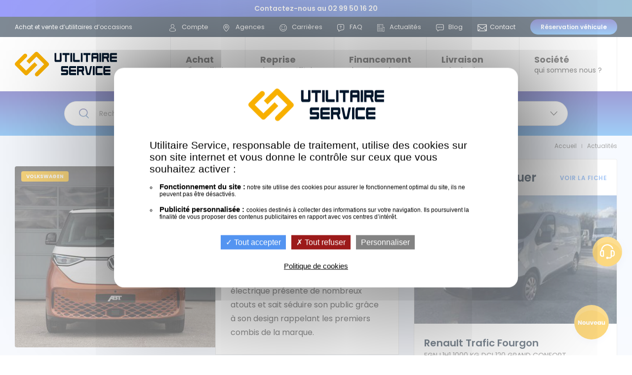

--- FILE ---
content_type: text/html; charset=utf-8
request_url: https://www.utilitaire-service.fr/actualites/356-un-toit-solaire-pour-le-nouvel-id-buzz.html
body_size: 8499
content:
<!DOCTYPE html><html class="no-js" lang="fr"><head><meta charset="utf-8"><meta name="viewport" content="initial-scale=1.0">
<title>Toit solaire  : innovation pour le nouvel ID Buzz ? </title>
<meta name="description" content="Le nouveau van Volkswagen est déjà un succès populaire. Le véhicule 100 % électrique présente de nombreux atouts et sait séduire son public grâce à son design rappelant les premiers combis de la marque."/>
<link rel="stylesheet" type="text/css" href="/modeles/fr/Modele1/css/styles-min.css?mtime=1764940483" media="screen" title="Normal"/>
<link rel="apple-touch-icon" sizes="180x180" href="/apple-touch-icon.png">
<link rel="icon" type="image/png" sizes="32x32" href="/favicon-32x32.png">
<link rel="icon" type="image/png" sizes="16x16" href="/favicon-16x16.png">
<link rel="manifest" href="/site.webmanifest">
<link rel="mask-icon" href="/safari-pinned-tab.svg" color="#00162b">
<meta name="apple-mobile-web-app-title" content="Utilitaire Service">
<meta name="application-name" content="Utilitaire Service">
<meta name="msapplication-TileColor" content="#f8b000">
<meta name="theme-color" content="#00162b">
<script src="/script-cache-69e82ee2d26fb8445e8787a81c7207ca?mtime=1769869013" type="text/javascript"></script>
<link rel="canonical" href="https://www.utilitaire-service.fr/actualites/356-un-toit-solaire-pour-le-nouvel-id-buzz.html" /><meta property="twitter:title" content="Un toit solaire pour le nouvel ID Buzz ?" />
<meta property="og:title" content="Un toit solaire pour le nouvel ID Buzz ?" />
<meta property="name" content="Un toit solaire pour le nouvel ID Buzz ?" />
<meta property="og:description" content="Le nouveau van Volkswagen est déjà un succès populaire. Le véhicule 100 % électrique présente de nombreux atouts et sait séduire son public grâce à son design rappelant les premiers combis de la marque." />
<meta property="og:image" content="https://www.utilitaire-service.fr/media/volkswagen-id-buzz-abt-toits-solaires.jpg" />
<meta property="image" content="https://www.utilitaire-service.fr/media/volkswagen-id-buzz-abt-toits-solaires.jpg" />
<link rel="image_src" href="https://www.utilitaire-service.fr/media/volkswagen-id-buzz-abt-toits-solaires.jpg" />
<meta property="og:url" content="https://www.utilitaire-service.fr/actualites/356-un-toit-solaire-pour-le-nouvel-id-buzz.html" />
<meta property="url" content="https://www.utilitaire-service.fr/actualites/356-un-toit-solaire-pour-le-nouvel-id-buzz.html" />
<meta property="og:type" content="article" />
<meta property="fb:pages" content="" />

<meta name="google-site-verification" content="ppAybTPJ-Vo_kjFb9YYtKntgtpgYMjWMFnEi5STYlf0"/>
<script>
$.fn.fancybox=function(){};
var tarteaucitronForceExpire='182';
tarteaucitronCustomText ={"privacyUrl":"Politique de cookies","alertBigPrivacy":"<p>Utilitaire Service, responsable de traitement, utilise des cookies sur son site internet et vous donne le contrôle sur ceux que vous souhaitez activer :</p><ul><li><strong>Fonctionnement du site :</strong> notre site utilise des cookies pour assurer le fonctionnement optimal du site, ils ne peuvent pas être désactivés.</li><li><strong>Publicité personnalisée : </strong> cookies destinés à collecter des informations sur votre navigation. Ils poursuivent la finalité de vous proposer des contenus publicitaires en rapport avec vos centres d’intérêt.</li></ul>"};
</script>

<script>
  var _paq = window._paq = window._paq || [];
  /* tracker methods like "setCustomDimension" should be called before "trackPageView" */
  _paq.push(['trackPageView']);
  _paq.push(['enableLinkTracking']);
  (function() {
    var u="https://stup1.matomo.cloud/";
    _paq.push(['setTrackerUrl', u+'matomo.php']);
    _paq.push(['setSiteId', '25']);
    var d=document, g=d.createElement('script'), s=d.getElementsByTagName('script')[0];
    g.async=true; g.src='//cdn.matomo.cloud/stup1.matomo.cloud/matomo.js'; s.parentNode.insertBefore(g,s);
  })();
</script>



</head>
<body onunload='' class="layoutLeftContentRight actus newsDetail">
<div id="page" >
<div id="bandeau">Contactez-nous au <a href="tel:+33299501620" class="kpiTelBandeau">02 99 50 16 20</a></div>
<header class="hide-on-print">
<div class="subheader">
<div class="subheader-inner">
<div class="subheader-inner-item">
<p>Achat et vente d’utilitaires d’occasions</p>
</div>
<div class="subheader-inner-item short-cut-head">
<a class="short-cut-head-compte" href="/votre-compte/account.html">Compte</a>
<a class="short-cut-head-agence" href="/agences/">Agences</a>
<a class="short-cut-head-carriere" href="/carrieres/">Carrières</a>
<a class="short-cut-head-faq" href="/foire-aux-questions/">FAQ</a>
<a class="short-cut-head-actualites" href="/actualites/">Actualités</a>
<a class="short-cut-head-blog" href="/le-blog/">Blog</a>
<a class="short-cut-head-contact" href="/contact/">Contact</a>
<a href="/reservation-vehicule/viewcart.html" class="btn-full-primary btn-panier">Réservation <strong>véhicule</strong></a>
</div></div></div>
<div class="header">
<div class="header-inner">
<div class="header-inner-item"><div id="logo"><a href="/">Utilitaire Service - Véhicules utilitaires d'occasion</a></div></div>
<div class="header-inner-item">
<div class="contain-to-grid">
<nav id="nested" class="top-bar" data-topbar>
<div class="title-area"><a href="#" class="btn-full-primary">Menu</a></div>
<div class="top-bar-section">
<div class="top-bar-section-header">
<a href="#" class="close btn-full-primary">Fermer</a>
</div>
<div class="top-bar-section-body">
<ul class="firstLevel" style="left:0;">
<li>
<a href="/occasion/">Achat <span>d'un utilitaire</span></a>
<div class="secondLevel dropdown">
<div class="back"><a href="javascript:void(0)">Retour menu</a></div>
<div class="parent-link"><a href="/occasion/">Achat <span>d'un utilitaire</span></a></div>
<ul class="category-list">
<li class="category-list-item fourgon">
<div class="viewproduct"><a href="/fourgons-camionnettes/">Fourgons Camionnettes</a></div>
<span>Fourgons Camionnettes</span>
</li>
<li class="category-list-item benne">
<div class="viewproduct"><a href="/bennes-plateaux-specifiques/">Bennes, plateaux spécifiques</a></div>
<span>Bennes, plateaux spécifiques</span>
</li>
<li class="category-list-item caisse">
<div class="viewproduct"><a href="/caisses-grands-volumes/">Caisses grands volumes</a></div>
<span>Caisses grands volumes</span>
</li>
<li class="category-list-item frigo">
<div class="viewproduct"><a href="/frigorifiques/">Frigorifiques</a></div>
<span>Frigorifiques</span>
</li>
<li class="category-list-item bus">
<div class="viewproduct"><a href="/minibus/">Minibus</a></div>
<span>Minibus</span>
</li>
<li class="category-list-item societe">
<div class="viewproduct"><a href="/voitures-de-societe-pickup/">Voitures de société et Pick-up</a></div>
<span>Voitures de société et Pick-up</span>
</li>
</ul>
<ul class="marque-list">
<li class="marque-list-title">Marques</li>
<li><a href="/occasion/citroen/">Citroën</a></li>
<li><a href="/occasion/fiat/">Fiat</a></li>
<li><a href="/occasion/ford/">Ford</a></li>
<li><a href="/occasion/isuzu/">Isuzu</a></li>
<li><a href="/occasion/iveco/">Iveco</a></li>
<li><a href="/occasion/maxus/">Maxus</a></li>	
<li><a href="/occasion/nissan/">Nissan</a></li>


<li><a href="/occasion/peugeot/">Peugeot</a></li>
<li><a href="/occasion/renault/">Renault</a></li>
<li><a href="/occasion/?modele=Volkswagen%25">Volkswagen</a></li>
</ul>
<ul class="link-list">
<li><a href="/vehicules-0-km/">Véhicules 0 km</a></li>
<li><a href="/occasion/">Tous les véhicules</a></li>
<li><a href="/reservation-vehicule/viewcart.html">Réservation véhicule</a></li>
<li><a href="/financement/">Financement utilitaire</a></li>
</ul>
</div>
</li>
<li><a href="/reprise-de-votre-utilitaire/">Reprise <span>de votre utilitaire</span></a></li>
<li>
<a href="/financement/">Financement <span>de votre achat</span></a>
<ul class="secondLevel dropdown">
<li class="back"><a href="javascript:void(0)">Retour menu</a></li>
<li class="parent-link"><a href="/financement/">Financement <span>de votre achat</span></a></li>
<li><a href="/financement/le-credit-classique/">Le crédit classique</a></li>
<li><a href="/financement/location-avec-option-d-achat/">La Location avec Option d'Achat (LOA)</a></li>
</ul>
</li>
<li><a href="/livraison/">Livraison <span>près de chez vous</span></a></li>
<li><a href="/societe/">Société <span>qui sommes nous ?</span></a></li>
</ul>
</div>
</div>
</nav>
</div>
</div></div></div>
<div class="under-header"><div class="box-search">
<form class="catalog_search_form" method="get" action="/occasion/">
<select class="chosen-select" name="modele" id="select_marque_modele" size="1" onchange="this.form.submit()" style="display: none;" data-placeholder="Marque, modèle, ...">
<option disabled selected></option>
<option value="" class="tous">Tous</option>
<option value='Citroen%' class='marque'>Citroen</option><option value='Citroen_Berlingo Van'>Citroen Berlingo Van</option><option value='Citroen_Jumper Fourgon'>Citroen Jumper Fourgon</option><option value='Citroen_Jumpy Cabine Approfondie'>Citroen Jumpy Cabine Approfondie</option><option value='Citroen_Jumpy Fourgon'>Citroen Jumpy Fourgon</option><option value='Fiat%' class='marque'>Fiat</option><option value='Fiat_Doblo Fourgon'>Fiat Doblo Fourgon</option><option value='Fiat_Ducato Chassis Cabine'>Fiat Ducato Chassis Cabine</option><option value='Fiat_Ducato Fourgon'>Fiat Ducato Fourgon</option><option value='Fiat_Ducato Plancher Cabine'>Fiat Ducato Plancher Cabine</option><option value='Fiat_Scudo Cabine Approfondie'>Fiat Scudo Cabine Approfondie</option><option value='Fiat_Scudo Fourgon'>Fiat Scudo Fourgon</option><option value='Ford%' class='marque'>Ford</option><option value='Ford_F150'>Ford F150</option><option value='Ford_Transit Chassis Cabine'>Ford Transit Chassis Cabine</option><option value='Ford_Transit Custom Cabine Approfondie'>Ford Transit Custom Cabine Approfondie</option><option value='Ford_Transit Custom Fourgon'>Ford Transit Custom Fourgon</option><option value='Ford_Transit Fourgon'>Ford Transit Fourgon</option><option value='Isuzu%' class='marque'>Isuzu</option><option value='Isuzu_M27'>Isuzu M27</option><option value='Isuzu_M30 5.2'>Isuzu M30 5.2</option><option value='Iveco%' class='marque'>Iveco</option><option value='Iveco_Daily Fourgon'>Iveco Daily Fourgon</option><option value='Man%' class='marque'>Man</option><option value='Man_Tge Chassis Cabine'>Man Tge Chassis Cabine</option><option value='Man_Tge Fourgon'>Man Tge Fourgon</option><option value='Maxus%' class='marque'>Maxus</option><option value='Maxus_E-deliver 5 Fourgon'>Maxus E-deliver 5 Fourgon</option><option value='Maxus_E-deliver7 Fourgon'>Maxus E-deliver7 Fourgon</option><option value='Maxus_E-deliver9 Fourgon'>Maxus E-deliver9 Fourgon</option><option value='Mercedes%' class='marque'>Mercedes</option><option value='Mercedes_Vito Mixto'>Mercedes Vito Mixto</option><option value='Nissan%' class='marque'>Nissan</option><option value='Nissan_Interstar Chassis Simple Cabine'>Nissan Interstar Chassis Simple Cabine</option><option value='Nissan_Interstar Fourgon'>Nissan Interstar Fourgon</option><option value='Nissan_Primastar Cabine Approfondie'>Nissan Primastar Cabine Approfondie</option><option value='Nissan_Primastar Fourgon'>Nissan Primastar Fourgon</option><option value='Oxygo%' class='marque'>Oxygo</option><option value='Oxygo_Curbee'>Oxygo Curbee</option><option value='Peugeot%' class='marque'>Peugeot</option><option value='Peugeot_Expert Fourgon'>Peugeot Expert Fourgon</option><option value='Renault%' class='marque'>Renault</option><option value='Renault_Master Fourgon'>Renault Master Fourgon</option><option value='Renault_Master Grand Volume'>Renault Master Grand Volume</option><option value='Renault_Trafic Combi'>Renault Trafic Combi</option><option value='Renault_Trafic Fourgon'>Renault Trafic Fourgon</option><option value='Sevic%' class='marque'>Sevic</option><option value='Sevic_V500e'>Sevic V500e</option><option value='Volkswagen%' class='marque'>Volkswagen</option><option value='Volkswagen_Crafter Van'>Volkswagen Crafter Van</option><option value='Volkswagen_Transporter Procab'>Volkswagen Transporter Procab</option><option value='Volkswagen_Transporter Procab T7'>Volkswagen Transporter Procab T7</option>
</select>
<div class="submit"><input type="submit"/></div>
</form>
</div>
<script>
if (window.matchMedia("(min-width:768px)").matches) {
	$("#select_marque_modele").attr('data-placeholder','Rechercher une marque, un modèle…');
}
</script> </div>

<div class="short-cut-mobile"><a href="/occasion/">Achat</a><a href="/reprise-de-votre-utilitaire/">Reprise</a><a href="/reservation-vehicule/viewcart.html" class="btn-panier">Réservation</a></div>
</header>
<div class="wrapper">

<div class="breadcrumb">
	<span class="breadcrumb_navigation">
			
<span><a title="Accueil" href="/" lang="fr"><span>Accueil</span></a></span>
<span class="bread-seperate">|</span>
<span><a title="Actualités" href="/actualites/" lang="fr"><span>Actualités</span></a></span>

	</span>
</div>
<main>
<aside class="leftbar"></aside>
<article> <div class="chapo">
	
	<div class="chapo-text">
		<h1>Un toit solaire pour le nouvel ID Buzz ?</h1>
		<div class="chapo-date">17/04/2023</div>
		<div class="chapo-desc">Le nouveau van Volkswagen est déjà un succès populaire. Le véhicule 100 % électrique présente de nombreux atouts et sait séduire son public grâce à son design rappelant les premiers combis de la marque.
</div>
  </div>
  <div class="chapo-img fit-cover">
    <img loading="lazy" src="/media/volkswagen-id-buzz-abt-toits-solaires.jpg" alt="Volkswagen ID BUZZ ABT toits solaires"  />


    <div class="news-list-item-tag"><span>volkswagen</span></div>
  </div>
	
</div>  

  <div class="textAndImages">
    
      <div class="structured_text_semantique_text">
        <div class="code_html"><p style="text-align: justify;">Aujourd&rsquo;hui, le groupe allemand s&rsquo;associe au pr&eacute;parateur <strong>ABT e-Line</strong> pour une innovation plus que n&eacute;cessaire. En effet, lorsqu&rsquo;il est question de v&eacute;hicules &eacute;lectriques, l&rsquo;autonomie est au centre des pr&eacute;occupations. Cette nouvelle collaboration technique permet d&rsquo;augmenter l&rsquo;autonomie du v&eacute;hicule. En effet, <strong>ABT</strong> a travaill&eacute; sur le d&eacute;veloppement d&rsquo;un toit en panneau solaire adapt&eacute; &agrave; la forme et &agrave; la carrosserie du Volkswagen ID Buzz.</p>

<p style="text-align: center;"><img alt="2022 Nouveau Volkswagen ID Buzz" src="/media/2022_nouveau_volkswagen_id_buzz.jpg" /></p>

<p style="text-align: justify;">Cette premi&egrave;re esquisse permet de gagner <strong>jusqu&rsquo;&agrave; 3000 km d&rsquo;autonomie</strong> par an gr&acirc;ce &agrave; l&rsquo;&eacute;nergie solaire.&nbsp; Tout en roulant, les batteries du v&eacute;hicule se rechargent, sans avoir &agrave; s&rsquo;arr&ecirc;ter &agrave; la borne de recharge. Les panneaux solaires int&eacute;gr&eacute;s au toit du fourgon peuvent produire jusqu&rsquo;&agrave; 600 Watts. Un gain de temps non n&eacute;gligeable permettant d&rsquo;augmenter l&rsquo;autonomie du v&eacute;hicule mais &eacute;galement d&rsquo;alimenter les autres &eacute;l&eacute;ments du <strong>Volkswagen ID Buzz </strong>tel que l&rsquo;&eacute;clairage sans diminuer l&rsquo;autonomie du v&eacute;hicule.</p>

<p style="text-align: center;"><img alt="Volkswagen ID BUZZ toit solaire" src="/media/volkswagen-id-buzz-toit-solaire.webp" /></p>

<p style="text-align: justify;">Par ailleurs, la production de ce nouveau toit sera en s&eacute;rie et assur&eacute;e par <strong>Volkswagen Group Service </strong>et d&eacute;butera d&rsquo;ici un an. Le pr&eacute;parateur ABT e-Line travaille &eacute;galement sur un projet de panneaux solaires &agrave; int&eacute;grer dans les panneaux lat&eacute;raux de la carrosserie qui permettrait aux modules solaires de produire jusqu&rsquo;&agrave; 1000 watts.</p>

<p style="text-align: center;"><img alt="volkswagen-id-buzz-jusqu-a-3-000-kilometres-d-energie-solaire-merci-abt_MD_1" src="/media/volkswagen-id-buzz-jusqu-a-3-000-kilometres-d-energie-solaire-merci-abt-md-1.jpg" /></p>

<p style="text-align: justify;">Ce n&rsquo;est pas la premi&egrave;re collaboration entre la marque allemande et le pr&eacute;parateur ABT, puisque ce dernier &eacute;tait d&eacute;j&agrave; charg&eacute; d&rsquo;&eacute;lectrifier les derni&egrave;res g&eacute;n&eacute;ration de v&eacute;hicules utilitaires du groupe Volkswagen dont le <strong>Transporter T6.1</strong> et le <strong>Volkswagen Caddy</strong>.</p>

<p style="text-align: justify;">Cr&eacute;dit photos : Volkswagen</p>

<p style="text-align: justify;">&nbsp;</p>

<p style="text-align: center;"><a class="btn-full-primary" href="https://www.utilitaire-service.fr/occasion/">Consultez nos annonces</a></p>
</div>
      </div>
      
    
  </div>





<div class="partage-rs">
			<a href="#" class="kpi_RS lienFb" onclick="window.open('https://www.facebook.com/sharer/sharer.php?u=' + encodeURIComponent(document.location.href), 'popup_rs', 'menubar=no, status=no, scrollbars=no, menubar=no, width=500, height=400'); return false;" title="Partager cette page sur Facebook"><img 
			src="/images/icon/share-facebook.svg" alt="Partager"/></a>
			<a href="#" class="kpi_RS lienTw" onclick="window.open('https://twitter.com/intent/tweet/?url=' + encodeURIComponent(document.location.href)+'&text=' + encodeURIComponent(document.title), 'popup_rs', 'menubar=no, status=no, scrollbars=no, menubar=no, width=500, height=400'); return false;" title="Partager cette page sur Twitter"><img loading="lazy" src="/images/icon/share-twitter.svg" alt='Tweeter'/></a>
			<a href="#" class="kpi_RS" onclick="window.open('https://www.linkedin.com/shareArticle?mini=true&url=' + encodeURIComponent(document.location.href), 'popup_rs', 'menubar=no, status=no, scrollbars=no, menubar=no, width=500, height=400'); return false;" title="Partager cet article sur LinkedIn"><img loading="lazy" src="/images/icon/share-linkedin.svg" alt="Partager sur linkedIn" /></a>
		</div>
    
<div class="footer-article">
  <div class="author-part">
    <div class="author-part-img"><img loading="lazy" src="/media/celine_faivre_2.jpg" alt="Céline Faivre"/></div>
    <p class="author-part-author" itemprop="author" itemscope itemtype="http://schema.org/Person"><span itemprop="name">Céline Faivre</span></p><p class="link-more"><a href="https://www.utilitaire-service.fr/agences/agence-de-rennes/celine-faivre/">En savoir plus</a></p>
  </div>
  <ul class="pager detail">
    <li><a class="previous" href="357-comment-se-porte-le-marche-du-vehicule-utilitaire-doccasion-au-premier-semestre-2023.html"><svg title="Previous" xmlns="http://www.w3.org/2000/svg" viewBox="0 0 15 15" width="15" height="15"><path d="M7.1 14.8l-7-7S0 7.6 0 7.5c0-.1.1-.3.2-.4l7-7c.2-.2.5-.2.7 0 .2.2.2.5 0 .7L1.8 7h12.7c.3 0 .5.2.5.5s-.2.5-.5.5H1.8l6.1 6.1c.2.2.2.5 0 .7-.2.2-.6.2-.8 0z" fill="#9b9c9e"/></svg></a></li>
    <li></li>
    <li><a class="next" href="355-nouvelle-generation-du-ford-transit-courier.html"><svg title="Next" xmlns="http://www.w3.org/2000/svg" viewBox="0 0 15 15" width="15" height="15"><path d="M7.9.2l7 7s.1.2.1.3c0 .1-.1.3-.2.4l-7 7c-.2.2-.5.2-.7 0-.2-.2-.2-.5 0-.7L13.2 8H.5C.2 8 0 7.8 0 7.5S.2 7 .5 7h12.7L7.1.9c-.2-.2-.2-.5 0-.7.2-.3.6-.2.8 0z" fill="#9b9c9e"/></svg></a></li>
  </ul>
</div></article>
<aside id ="rightbar" class="rightbar"><aside class="widget-product">
	<p class="h2">À ne pas manquer</p>
	<div class="short_product novelty">
<div class="viewproduct"><a class="test" href="/fourgons-camionnettes/6830-renault-trafic-fourgon-fgn-l1h1-1000-kg-dci-120-grand-confort.html">Renault Trafic Fourgon FGN L1H1 1000 KG DCI 120 GRAND CONFORT</a></div>
<div class="short-product-img fit-cover">


<div class="new">Nouveau</div>
<div class="no-photo"><img loading="lazy" src="/media/thumbnails/kp-a5f9afbbb3b6d669cd0c0db24a58f4efcb6164f2.jpg" alt="Renault Trafic Fourgon FGN L1H1 1000 KG DCI 120 GRAND CONFORT"  />

</div>
</div>
<div class="short-product-text">
<h2>Renault Trafic Fourgon<span>FGN L1H1 1000 KG DCI 120 GRAND CONFORT</span></h2>
<div class="short-product-text-info">
<ul class="tag-list"><li>2020</li><li>69895 km</li></ul>
<div class="short-product-price">
<div class="short-product-price-inner">15&nbsp;990&nbsp;€<span class="HT">HT</span></div>
<div class="short-product-credit">dès <strong>356 €</strong> TTC/mois</div>
</div></div></div>
<div class="popup-vivafi" data-id="6830"></div>
<div class="comparateur"><a class="addToList" href="javascript:void(0);" id="addComp_6830">Ajouter au comparateur</a></div>
</div><p class="legal-vivafi">Un crédit vous engage et doit être remboursé. Vérifiez vos capacités de remboursement avant de vous engager.</p>
</aside>
</aside>
</main>
</div>
<div class="sub-footer">
<div class="reassu-foot-item">
<div class="viewproduct"><a href="/societe/">Véhicules révisés et garantis</a></div>
<div class="reassu-foot-item-inner">
<p class="h5">Véhicules révisés et garantis</p>
<p>Tous nos véhicules sont révisés et garantis 6 mois minimum, c'est l'assurance d'avoir l'esprit tranquille !</p>
</div>
</div>
<div class="reassu-foot-item">
<div class="viewproduct"><a href="/livraison/">Faites vous livrer partout en France</a></div>
<div class="reassu-foot-item-inner">
<p class="h5">Faites vous livrer partout en France</p>
<p>Faites vous livrer votre utilitaire près de chez vous grâce à nos nombreux points de retrait partout en France</p>
</div>
</div>
<div class="reassu-foot-item">
<div class="viewproduct"><a href="/financement/">Paiement comptant, LOA ou crédit</a></div>
<div class="reassu-foot-item-inner">
<p class="h5">Paiement comptant, LOA ou crédit</p>
<p>Choisissez le financement qui vous convient lors de l'achat de votre utilitaire</p>
</div>
</div>
</div>
<footer class="hide-on-print">
<div class="footer">
<div class="footer-inner">
<div class="footer-inner-item">
<ul class="short-cut">
<li><a href="/occasion/">Achat d’un utilitaire</a></li>
<li><a href="/reprise-de-votre-utilitaire/">Reprise de votre utilitaire</a></li>
<li><a href="/financement/">Financement de votre achat</a></li>
<li><a href="/livraison/">Livraison près de chez vous</a></li>
<li><a href="/societe/">Qui sommes-nous ?</a></li>
<li><a href="/agences/">Agences</a></li>
<li><a href="/carrieres/">Carrières</a></li>
<li><a href="/documents-administratifs/">Documents administratifs</a></li>
<li><a href="/le-blog/" target="_blank">Blog Utilitaire Service</a></li>
<li><a href="/actualites/">Actualités</a></li>
<li><a href="/foire-aux-questions/">Foire aux questions</a></li>
<li><a href="/politique-de-confidentialite/">Politique de confidentialité</a></li>
<li><a href="/politique-de-cookies/">Politique de cookies</a></li>
<li><a href="/exercez-vos-droits/">Exercez vos droits</a></li>
<li><a href="/contact/">Contact</a></li>
</ul>
<div id="footerRight"></div>
</div>
<div class="footer-inner-item">
<img loading="lazy" src="/images/logo/logo-us-white.svg" alt="Utilitaire Service"/>
<div class="boxAvis avisResume">
	<div class="viewproduct"><a href="/avis/">Voir les avis</a></div>
	<span class="note">4.5/5</span>
	<span class="nbAvis">Note moyenne sur 118 avis</span>
	<span class="false-link">Voir les avis</span>
</div> 
<p class="h2">Spécialiste de l'utilitaire à Rennes, Paris et Nantes.</p>
<p>Partenaire privilégié des professionnels sur toute la France, Utilitaire Service propose toute une gamme de véhicules utilitaires 0 km &amp; occasions.</p>
<div class="agences">
<p>Agence Rennes <br><strong>02 99 50 16 20</strong></p>
<p>Agence Paris <br><strong>01 69 15 01 10</strong></p>
<p>Agence Nantes <br><strong>02 19 24 24 48</strong></p>
</div>
  <div class="newsletter">
    <div class="newsletter-inner">
      <p>Newsletter</p>
      <p>Inscrivez-vous pour rester informés de l’actualité d'Utilitaire Service.</p>
    </div>
    <p><a href="/newsletter/" class="btn-full-tertiary">S'inscrire</a></p>
  </div>
</div>
</div>
<div class="signature">
<div class="signature-item">
<p>&copy;&nbsp;2026 Utilitaire Service&nbsp;&nbsp;|&nbsp;&nbsp;Conception : <a href="/mentions-legales/"><img loading="lazy" src="/images/logo/logo-startup-white.svg" alt="Logo Startup Agence Web Fougères"/></a><a class="logoDMD-footer" href="https://www.groupe-dmd.fr/" target="_blank"><img loading="lazy" src="/images/logo/logo-DMD-groupe.svg" alt="Logo Groupe DMD"/></a></p>
</div>
<div class="signature-item">
<a target="_blank" href="https://www.facebook.com/UtilitaireService/"><img loading="lazy" src="/images/icon/icon-facebook.svg" alt="Facebook"/></a><a target="_blank" href="https://www.tiktok.com/@utilitaire_service"><img loading="lazy" src="/images/icon/icon-tiktok.svg" alt="Tik Tok"/></a><a target="_blank" href="https://www.instagram.com/utilitaire_service/"><img loading="lazy" src="/images/icon/icon-instagram.svg" alt="Instagram"/></a><a target="_blank" href="https://www.youtube.com/channel/UCmj-OScMKULjxlJP35nJLjg"><img loading="lazy" src="/images/icon/icon-youtube.svg" alt="Youtube"/></a><a target="_blank" href="https://www.linkedin.com/company/utilitaire-service/"><img loading="lazy" src="/images/icon/icon-linkedin.svg" alt="LinkedIn"/></a>
</div>
<div class="signature-item">
<a href="/mentions-legales/">Mentions légales</a>&nbsp;&nbsp;|&nbsp;&nbsp;<a href="/conditions-de-vente/">Conditions générales de vente</a>&nbsp;&nbsp;|&nbsp;&nbsp;<a href="/plan-du-site/">Plan du site</a>
</div>
</div>
</div>
</footer>
<div id="comparatorBox" class="">

	<div class="comparator-mobile">
			<span id="comparator-nb-elements">0</span>
			<a class="button compare" href="/comparateur/">Comparer !</a>
	</div>
	
	<div class="uk-container uk-container-center">
		<div class="title inbl">
			<span class="title-text"></span><span class="title-number">( <span id="comparator-nb-elements">0</span> / 4 )</span>
		</div>

		<div id="comparator-list" class="list">
			

			<ul class="product">
				<li class="short_product empty"></li>
				<li class="short_product empty"></li>
				<li class="short_product empty"></li>
				<li class="short_product empty"></li>
			</ul>
		</div>

			<div id="comparator-actions" class="action-generale">
				<div class="comparer-empty button">Comparer</div>
			</div>
	</div>
<script>
	if($("#comparator-list > ul > li:not(.empty)").length > 0){
				$("#comparatorBox").addClass('visible');
			}
	if (window.matchMedia("(min-width:1248px)").matches) {
		$('.comparator-mobile').remove();
		if($(".compare + .comparer-empty").length > 0){
			$(".comparer-empty").remove();
		}
		$("#comparatorBox .title").on('click', function() { 
			$("#comparatorBox").toggleClass("open");
		});
		$('#comparator-list > ul > li:nth-child(4)').nextAll().remove();				
	}
</script>
</div>
<div class="widget-blog boxBlogFooter">
	<h2>Blog</h2>
	<div class="widget-blog-list">
				<div class="widget-blog-list-item">
					<div class="viewproduct"><a href="/le-blog/438-comment-acheter-votre-vehicule-utilitaire-sur-internet-sans-risque-d-arnaque.html">Comment acheter votre véhicule utilitaire sur internet sans risque d'arnaque ?</a></div>
					<div class="widget-blog-list-item-img fit-cover"><img loading="lazy" src="/media/thumbnails/leboncoin-utilitaire-service-paris.png" alt="Leboncoin utilitaire service Paris"  />

</div>
          <div class="txt">
					<h3>Comment acheter votre véhicule utilitaire sur internet sans risque d'arnaque ?</h3>
          <div class="date">17/04/2025</div>
          </div>
				</div>	
	</div>
</div>

<div class="call-back"><a href="/call-back/">On vous rappel !</a></div>
</div>
<div id="myModal"><div class="modal-content"><span class="modal-close">&times;</span><div id="myModalContent"></div></div></div>
<script>
tarteaucitron.user.facebookpixelId = '608338050109520';
(tarteaucitron.job = tarteaucitron.job || []).push('facebookpixel');
(tarteaucitron.job = tarteaucitron.job || []).push('facebooklikebox');
</script>


<script src="/scripts/global.min.js?t=3"></script>

		
<script src="/scripts/add-ons/compareProducts/functions.min.js"></script>
<link href="https://fonts.googleapis.com/css2?family=Poppins:wght@400;600;700;900&display=swap" rel="stylesheet"> 
<script type="text/javascript">
				<!--
					tarteaucitron.user.googlemapsKey = "AIzaSyBZyqUX7mHYoSHgT_JyVjFaKw_tQbKJ5N0";(tarteaucitron.job = tarteaucitron.job || []).push("googlemaps");(tarteaucitron.job = tarteaucitron.job || []).push("recaptcha");(tarteaucitron.job = tarteaucitron.job || []).push("iframe");var tarteaucitronForceLanguage = "fr"
				//-->
				</script></body></html>

--- FILE ---
content_type: image/svg+xml
request_url: https://www.utilitaire-service.fr/images/logo/logo-startup-white.svg
body_size: 1004
content:
<svg height="20" width="76" xmlns="http://www.w3.org/2000/svg"><path d="M24.322 13.489l.46-.62c.9.688 1.887 1.071 2.93 1.071 1.11 0 1.97-.609 1.97-1.556v-.034c0-.958-1.032-1.313-2.164-1.635-1.331-.383-2.802-.789-2.802-2.243v-.034c0-1.313 1.11-2.255 2.686-2.255.97 0 2.075.35 2.885.902l-.41.648c-.75-.496-1.648-.817-2.508-.817-1.121 0-1.86.609-1.86 1.426v.034c0 .902 1.1 1.24 2.276 1.578 1.304.372 2.68.846 2.68 2.295v.028c0 1.466-1.249 2.39-2.813 2.39-1.188 0-2.487-.485-3.347-1.184zm8.074-1.071V7.063h-1.182v-.705h1.182V3.737h.788v2.61h2.863v.721h-2.863v5.271c0 1.173.688 1.59 1.632 1.59.4 0 .732-.08 1.198-.282v.716a3.003 3.003 0 0 1-1.332.282c-1.26 0-2.286-.677-2.286-2.238v.01zm4.35-1.95v-.04c0-2.66 1.998-4.284 3.968-4.284 1.632 0 2.692.935 3.363 1.961V6.358h.777v8.174h-.777V12.7c-.705 1.07-1.742 2.018-3.363 2.018-1.97 0-3.967-1.579-3.967-4.24v-.01zm7.381-.023v-.028c0-2.097-1.637-3.507-3.33-3.507-1.775 0-3.201 1.297-3.201 3.495v.029c0 2.142 1.487 3.523 3.196 3.523 1.704 0 3.34-1.426 3.34-3.507zm2.597-4.098h.794v2.322c.638-1.454 1.997-2.514 3.618-2.452v.868h-.084c-1.886 0-3.534 1.42-3.534 4.076v3.348h-.794V6.335zm6.56 6.07V7.064h-1.188v-.705h1.187V3.737h.777v2.61h2.869v.721H54.06v5.271c0 1.173.688 1.59 1.631 1.59.4 0 .739-.08 1.205-.282v.716a3.02 3.02 0 0 1-1.332.282c-1.265 0-2.286-.677-2.286-2.238l.005.01zm4.955-1.07v-5h.776v4.848c0 1.69.944 2.796 2.609 2.796 1.592 0 2.83-1.218 2.83-2.92V6.347h.777v8.174h-.777v-1.522c-.555.958-1.46 1.708-2.953 1.708-2.064 0-3.262-1.41-3.262-3.355zm8.684-5h.788v1.826c.705-1.071 1.742-2.018 3.363-2.018 1.964 0 3.967 1.578 3.967 4.245v.034c0 2.65-1.997 4.273-3.967 4.273-1.637 0-2.692-.92-3.363-1.945v4.324h-.777V6.346h-.011zm7.27 4.115v-.028c0-2.143-1.488-3.524-3.202-3.524-1.698 0-3.33 1.427-3.33 3.507v.033c0 2.098 1.632 3.507 3.33 3.507 1.775 0 3.201-1.297 3.201-3.495zM9.989.213C4.539.213.128 4.644.128 10.078a9.856 9.856 0 0 0 9.86 9.866c5.439 0 9.856-4.409 9.856-9.866 0-5.434-4.417-9.865-9.855-9.865zm4.66 15.164c0 .04-.016.08-.055.113a7.078 7.078 0 0 1-8.829.282 7.173 7.173 0 0 1-2.535-3.59l-.017-.057a3.78 3.78 0 0 1 .388-.429l.666-.676c.183-.18.433-.378.478-.36.044.016.222.18.41.36l2.575 2.576c.178.18.46.197.622.034.166-.17.15-.451-.034-.62L3.646 8.33a3.674 3.674 0 0 1-.389-.433l.023-.057a6.999 6.999 0 0 1 1.33-2.35.123.123 0 0 1 .111-.057h.045c.039.029.222.198.4.372l9.105 9.121c.19.17.356.361.389.395v.056zm2.082-3.044a6.873 6.873 0 0 1-1.299 2.312.129.129 0 0 1-.11.056h-.062a3.16 3.16 0 0 1-.388-.366L5.754 5.219a5.559 5.559 0 0 1-.371-.394v-.057c0-.04.027-.079.055-.113a7.125 7.125 0 0 1 4.567-1.663 7.068 7.068 0 0 1 5.91 3.174l.044.057c-.038.084-.21.293-.388.473l-1.143 1.139c-.178.18-.427.378-.472.36-.044-.016-.222-.18-.41-.36l-1.26-1.263c-.178-.18-.46-.197-.622-.034-.155.17-.138.44.04.62l4.672 4.68c.177.18.35.377.388.433l-.028.057z" fill="#fff"/></svg>

--- FILE ---
content_type: image/svg+xml
request_url: https://www.utilitaire-service.fr/images/icon/icon-linkedin.svg
body_size: -18
content:
<svg width="22" height="20" xmlns="http://www.w3.org/2000/svg"><path d="M.555 6.413h4.288V20H.555V6.413zm16.003-.13c3.048 0 5.442 1.954 5.442 6.163V20h-4.862v-7.03c0-1.841-.76-3.097-2.433-3.097-1.28 0-1.99.847-2.322 1.664-.124.294-.105.702-.105 1.11V20H7.461s.062-12.454 0-13.587h4.817v2.133c.285-.933 1.824-2.263 4.28-2.263zM2.62 0c1.582 0 2.555 1.014 2.586 2.355 0 1.317-1.004 2.36-2.616 2.36h-.03C1.006 4.714 0 3.674 0 2.358 0 1.017 1.036 0 2.62 0z" fill="#FFF" fill-rule="evenodd"/></svg>

--- FILE ---
content_type: image/svg+xml
request_url: https://www.utilitaire-service.fr/images/icon/icon-youtube.svg
body_size: -13
content:
<svg id="Layer_1" xmlns="http://www.w3.org/2000/svg" width="30" height="21.1" viewBox="0 0 30 21.1"><style>.st0{fill:#fff}</style><g id="XMLID_822_"><path id="XMLID_823_" class="st0" d="M28.8 1.8C27.7.5 25.7 0 21.9 0H8.1c-3.9 0-5.9.6-7 1.9C0 3.3 0 5.2 0 8v5.2c0 5.3 1.2 8 8.1 8H22c3.3 0 5.1-.5 6.3-1.6 1.2-1.2 1.7-3.1 1.7-6.4V8c0-2.9-.1-4.9-1.2-6.2zm-9.5 9.5L13 14.6c-.1.1-.3.1-.4.1-.2 0-.3 0-.5-.1-.3-.2-.5-.5-.5-.8V7.1c0-.3.2-.7.5-.8.3-.2.6-.2.9 0l6.3 3.3c.3.2.5.5.5.9 0 .3-.2.6-.5.8z"/></g></svg>

--- FILE ---
content_type: image/svg+xml
request_url: https://www.utilitaire-service.fr/images/icon/share-twitter.svg
body_size: 990
content:
<svg xmlns="http://www.w3.org/2000/svg" width="105" height="40"><g fill="none" fill-rule="evenodd"><rect width="105" height="40" fill="#06c4f8" rx="2"/><g fill="#fff"><path d="M52.749 25h-1.284v-6.751h-2.31v-1.102h5.904v1.102h-2.31zm8.23 0l-.768-2.771c-.093-.294-.262-.976-.505-2.047h-.048c-.208.967-.373 1.653-.495 2.057L58.373 25h-1.396l-1.665-5.94h1.29l.757 2.927c.172.723.293 1.343.365 1.858h.032c.036-.261.09-.561.164-.9s.137-.591.19-.76l.903-3.125h1.386l.875 3.126c.054.175.121.444.202.805.08.362.128.643.142.843h.043c.054-.44.179-1.056.376-1.847l.768-2.927h1.268L62.397 25zm6.908.107c-.924 0-1.646-.269-2.167-.808-.52-.539-.781-1.28-.781-2.226 0-.97.241-1.733.725-2.288.483-.555 1.147-.833 1.992-.833.785 0 1.404.238 1.859.715s.682 1.131.682 1.965v.682h-3.959c.018.577.174 1.02.468 1.33.293.31.707.464 1.24.464.351 0 .678-.033.98-.099a5.1 5.1 0 0 0 .975-.33v1.026c-.307.146-.619.25-.934.311a5.73 5.73 0 0 1-1.08.091zm-.23-5.199c-.402 0-.723.127-.965.382-.241.254-.386.624-.432 1.111h2.696c-.007-.49-.125-.862-.354-1.114-.23-.253-.545-.379-.946-.379zm6.768 5.2c-.924 0-1.646-.27-2.167-.809-.521-.539-.782-1.28-.782-2.226 0-.97.242-1.733.726-2.288.483-.555 1.147-.833 1.992-.833.784 0 1.404.238 1.859.715s.682 1.131.682 1.965v.682h-3.959c.018.577.174 1.02.468 1.33s.707.464 1.24.464c.351 0 .678-.033.98-.099a5.1 5.1 0 0 0 .975-.33v1.026c-.308.146-.62.25-.934.311a5.73 5.73 0 0 1-1.08.091zm-.23-5.2c-.402 0-.723.127-.965.382-.242.254-.386.624-.432 1.111h2.696c-.007-.49-.125-.862-.354-1.114-.23-.253-.545-.379-.946-.379zm6.387 4.179c.308 0 .616-.048.924-.145v.95c-.14.061-.32.112-.54.154s-.449.061-.685.061c-1.196 0-1.794-.63-1.794-1.89v-3.201h-.811v-.559l.87-.462.43-1.257h.779v1.322h1.691v.956h-1.691v3.18c0 .304.076.528.228.673.152.145.352.218.599.218zm4.905 1.02c-.924 0-1.646-.269-2.167-.808-.521-.539-.782-1.28-.782-2.226 0-.97.242-1.733.725-2.288.484-.555 1.148-.833 1.993-.833.784 0 1.404.238 1.858.715s.682 1.131.682 1.965v.682h-3.958c.018.577.174 1.02.467 1.33s.707.464 1.24.464c.352 0 .679-.033.981-.099a5.1 5.1 0 0 0 .975-.33v1.026a3.92 3.92 0 0 1-.935.311 5.73 5.73 0 0 1-1.08.091zm-.231-5.199c-.401 0-.723.127-.964.382-.242.254-.386.624-.433 1.111h2.697c-.007-.49-.126-.862-.355-1.114-.229-.253-.544-.379-.945-.379zm7.188-.956c.254 0 .463.018.628.054l-.123 1.176a2.386 2.386 0 0 0-.56-.064c-.504 0-.913.164-1.226.494s-.47.757-.47 1.284V25H89.43v-5.94h.989l.166 1.047h.065a2.35 2.35 0 0 1 .77-.843 1.832 1.832 0 0 1 1.024-.312z"/><path fill-opacity=".25" d="M40 12h1v16h-1z"/><path d="M28.364 13.243c-.627.38-1.32.658-2.06.806A3.197 3.197 0 0 0 23.938 13c-1.788 0-3.24 1.488-3.24 3.324 0 .26.028.513.084.757-2.694-.14-5.083-1.46-6.682-3.474a3.384 3.384 0 0 0-.439 1.673c0 1.152.572 2.17 1.442 2.766a3.182 3.182 0 0 1-1.469-.414v.04c0 1.611 1.118 2.955 2.602 3.26a3.159 3.159 0 0 1-1.464.058c.412 1.32 1.608 2.281 3.027 2.307A6.401 6.401 0 0 1 13 24.675a9.023 9.023 0 0 0 4.97 1.492c5.962 0 9.222-5.064 9.222-9.457 0-.145-.003-.29-.008-.43a6.65 6.65 0 0 0 1.616-1.721 6.349 6.349 0 0 1-1.861.523 3.317 3.317 0 0 0 1.425-1.839"/></g></g></svg>

--- FILE ---
content_type: image/svg+xml
request_url: https://www.utilitaire-service.fr/images/icon/share-facebook.svg
body_size: 2841
content:
<svg xmlns="http://www.w3.org/2000/svg" width="186" height="40"><g fill="none" fill-rule="evenodd"><rect width="186" height="40" fill="#506dad" rx="2"/><g fill="#fff"><path d="M55.236 19.521c0 .82-.269 1.449-.806 1.886-.537.437-1.301.655-2.293.655h-.817V25h-1.283v-7.853h2.26c.982 0 1.717.201 2.206.602.488.401.733.992.733 1.772zm-3.916 1.461h.682c.66 0 1.143-.114 1.45-.343.309-.23.463-.588.463-1.075 0-.45-.138-.787-.414-1.01-.276-.221-.705-.332-1.29-.332h-.89zM60.587 25l-.253-.827h-.043c-.286.362-.574.608-.864.738-.29.131-.663.196-1.118.196-.583 0-1.039-.157-1.367-.472-.327-.315-.491-.761-.491-1.338 0-.612.227-1.074.682-1.385.455-.312 1.148-.482 2.079-.51l1.026-.033v-.317c0-.38-.089-.663-.266-.851-.178-.188-.452-.282-.825-.282a2.85 2.85 0 0 0-.875.134c-.28.09-.548.195-.806.317l-.408-.902a4.393 4.393 0 0 1 1.058-.384 4.87 4.87 0 0 1 1.085-.132c.756 0 1.326.165 1.71.494.386.33.578.847.578 1.553V25zm-1.88-.86c.458 0 .826-.127 1.104-.383s.416-.615.416-1.077v-.516l-.763.032c-.594.022-1.027.121-1.297.298-.27.178-.405.449-.405.814 0 .265.078.47.236.615.157.145.394.218.709.218zm7.757-5.188c.254 0 .464.018.628.054l-.123 1.176a2.386 2.386 0 0 0-.559-.064c-.505 0-.914.164-1.227.494s-.47.757-.47 1.284V25h-1.262v-5.94h.988l.167 1.047h.064a2.35 2.35 0 0 1 .77-.843 1.832 1.832 0 0 1 1.024-.312zm4.142 5.135c.308 0 .616-.048.924-.145v.95c-.14.061-.32.112-.54.154-.22.04-.448.061-.684.061-1.196 0-1.794-.63-1.794-1.89v-3.201H67.7v-.559l.87-.462.43-1.257h.778v1.322h1.692v.956h-1.69v3.18c0 .304.076.528.228.673.153.145.352.218.6.218zm6.028.913l-.252-.827h-.043c-.287.362-.575.608-.865.738-.29.131-.663.196-1.117.196-.584 0-1.04-.157-1.367-.472-.328-.315-.492-.761-.492-1.338 0-.612.228-1.074.682-1.385s1.148-.482 2.079-.51l1.026-.033v-.317c0-.38-.089-.663-.266-.851-.177-.188-.452-.282-.824-.282a2.85 2.85 0 0 0-.876.134c-.28.09-.548.195-.806.317l-.408-.902a4.393 4.393 0 0 1 1.058-.384 4.87 4.87 0 0 1 1.085-.132c.756 0 1.326.165 1.71.494.386.33.578.847.578 1.553V25zm-1.88-.86c.458 0 .826-.127 1.104-.383s.416-.615.416-1.077v-.516l-.763.032c-.594.022-1.026.121-1.297.298-.27.178-.405.449-.405.814 0 .265.079.47.236.615s.394.218.71.218zm9.76-5.08v.692l-1.014.188a1.822 1.822 0 0 1 .322 1.042c0 .613-.211 1.094-.634 1.445s-1.004.527-1.746.527a2.83 2.83 0 0 1-.515-.043c-.272.168-.408.365-.408.59 0 .137.063.239.19.307s.361.102.701.102h1.037c.655 0 1.153.14 1.493.419s.51.682.51 1.208c0 .673-.277 1.192-.832 1.558s-1.357.548-2.407.548c-.809 0-1.426-.144-1.853-.43-.426-.287-.639-.695-.639-1.225a1.3 1.3 0 0 1 .347-.92c.23-.25.554-.422.97-.52a.949.949 0 0 1-.417-.346.875.875 0 0 1-.164-.502c0-.222.063-.41.188-.564.125-.154.312-.306.559-.456-.308-.133-.558-.349-.75-.648s-.287-.649-.287-1.05c0-.644.203-1.144.61-1.498.406-.355.985-.532 1.737-.532.169 0 .345.012.53.035.184.023.322.048.416.073zm-4.667 6.864c0 .272.123.481.368.628s.59.22 1.034.22c.688 0 1.2-.098 1.536-.295.337-.197.505-.458.505-.784 0-.258-.092-.441-.277-.55-.184-.11-.527-.164-1.028-.164h-.956c-.362 0-.65.085-.862.255-.213.17-.32.4-.32.69zm.543-4.942c0 .373.095.66.287.86.192.2.466.3.824.3.73 0 1.096-.39 1.096-1.17 0-.387-.09-.685-.271-.895-.18-.21-.456-.314-.825-.314-.365 0-.641.104-.83.312-.187.207-.281.51-.281.907zm8.02 4.125c-.924 0-1.646-.269-2.167-.808-.521-.539-.782-1.28-.782-2.226 0-.97.242-1.733.725-2.288.484-.555 1.148-.833 1.993-.833.784 0 1.404.238 1.858.715.455.476.683 1.131.683 1.965v.682h-3.96c.018.577.174 1.02.467 1.33.294.31.708.464 1.241.464.351 0 .678-.033.98-.099s.628-.176.975-.33v1.026c-.308.146-.62.25-.934.311s-.675.091-1.08.091zm-.231-5.199c-.401 0-.722.127-.964.382-.242.254-.386.624-.432 1.111h2.696c-.007-.49-.126-.862-.355-1.114-.229-.253-.544-.379-.945-.379zm7.188-.956c.254 0 .464.018.628.054l-.123 1.176a2.386 2.386 0 0 0-.559-.064c-.505 0-.914.164-1.227.494-.314.33-.47.757-.47 1.284V25h-1.262v-5.94h.988l.166 1.047h.065a2.35 2.35 0 0 1 .77-.843 1.832 1.832 0 0 1 1.024-.312zm8.977 4.356c0 .58-.21 1.025-.633 1.335-.423.31-1.028.464-1.816.464-.791 0-1.427-.12-1.907-.36v-1.09c.699.322 1.349.484 1.95.484.777 0 1.166-.235 1.166-.704a.557.557 0 0 0-.13-.376c-.085-.1-.227-.204-.424-.311s-.47-.23-.821-.366c-.684-.265-1.147-.53-1.389-.795-.241-.265-.362-.608-.362-1.03 0-.51.205-.904.615-1.185.41-.281.967-.422 1.673-.422.698 0 1.359.142 1.982.424l-.408.951c-.641-.265-1.18-.397-1.617-.397-.666 0-1 .19-1 .569 0 .186.088.344.261.473s.553.306 1.136.531c.49.19.847.364 1.07.521.221.158.386.34.493.546.108.205.161.452.161.738zM110.098 25l-.177-.779h-.065a1.79 1.79 0 0 1-.749.65 2.505 2.505 0 0 1-1.109.236c-.72 0-1.257-.179-1.611-.537s-.532-.9-.532-1.627V19.06h1.273v3.663c0 .454.093.795.28 1.023.185.227.477.34.875.34.53 0 .92-.158 1.168-.474.249-.317.373-.848.373-1.593v-2.96h1.268V25zm6.006-6.048c.255 0 .464.018.629.054l-.124 1.176a2.386 2.386 0 0 0-.558-.064c-.505 0-.914.164-1.228.494s-.47.757-.47 1.284V25h-1.262v-5.94h.988l.167 1.047h.064c.197-.355.454-.636.771-.843a1.832 1.832 0 0 1 1.023-.312zM122.498 25h-1.273v-7.853h4.432v1.085h-3.159v2.455h2.96v1.09h-2.96zm8.364 0l-.252-.827h-.043c-.286.362-.575.608-.865.738-.29.131-.662.196-1.117.196-.584 0-1.04-.157-1.367-.472-.327-.315-.491-.761-.491-1.338 0-.612.227-1.074.682-1.385s1.148-.482 2.078-.51l1.026-.033v-.317c0-.38-.088-.663-.265-.851-.178-.188-.453-.282-.825-.282a2.85 2.85 0 0 0-.875.134c-.28.09-.548.195-.806.317l-.408-.902c.322-.169.675-.297 1.058-.384s.745-.132 1.085-.132c.755 0 1.326.165 1.71.494.385.33.578.847.578 1.553V25zm-1.88-.86c.459 0 .827-.127 1.104-.383s.417-.615.417-1.077v-.516l-.763.032c-.594.022-1.027.121-1.297.298-.27.178-.406.449-.406.814 0 .265.08.47.237.615s.394.218.709.218zm7.14.967c-.899 0-1.582-.262-2.049-.786-.467-.525-.7-1.278-.7-2.259 0-.999.243-1.767.732-2.304s1.195-.806 2.12-.806c.626 0 1.19.117 1.691.35l-.381 1.014c-.534-.207-.974-.311-1.322-.311-1.027 0-1.541.682-1.541 2.046 0 .666.128 1.167.384 1.501.256.335.631.503 1.125.503a3.22 3.22 0 0 0 1.595-.42v1.102a2.493 2.493 0 0 1-.722.284 4.335 4.335 0 0 1-.932.086zm5.845 0c-.924 0-1.646-.269-2.167-.808-.521-.539-.782-1.28-.782-2.226 0-.97.242-1.733.725-2.288s1.148-.833 1.993-.833c.784 0 1.404.238 1.859.715s.682 1.131.682 1.965v.682h-3.959c.018.577.174 1.02.467 1.33.294.31.708.464 1.241.464.351 0 .678-.033.98-.099a5.1 5.1 0 0 0 .975-.33v1.026c-.308.146-.62.25-.934.311a5.73 5.73 0 0 1-1.08.091zm-.23-5.199c-.402 0-.723.127-.965.382-.242.254-.386.624-.432 1.111h2.696c-.007-.49-.125-.862-.355-1.114-.229-.253-.544-.379-.945-.379zm7.208-.956c.742 0 1.319.269 1.733.806s.62 1.29.62 2.261c0 .974-.21 1.732-.628 2.275-.42.542-1.001.813-1.746.813-.752 0-1.336-.27-1.751-.81h-.086l-.23.703h-.946v-8.357h1.262v1.987c0 .147-.007.365-.022.655-.014.29-.025.475-.032.553h.054c.401-.59.992-.886 1.772-.886zm-.327 1.031c-.509 0-.875.15-1.099.449-.223.299-.339.8-.346 1.501v.086c0 .723.115 1.247.344 1.571s.603.486 1.122.486c.448 0 .787-.177 1.018-.532s.347-.866.347-1.536c0-1.35-.462-2.025-1.386-2.025zm9.615 2.036c0 .97-.249 1.728-.746 2.272-.498.544-1.19.816-2.079.816-.555 0-1.045-.125-1.472-.376s-.753-.61-.982-1.08c-.23-.468-.344-1.012-.344-1.632 0-.963.247-1.715.741-2.256s1.19-.81 2.09-.81c.859 0 1.539.276 2.04.829.502.553.752 1.299.752 2.237zm-4.323 0c0 1.371.506 2.057 1.52 2.057 1.002 0 1.503-.686 1.503-2.057 0-1.357-.504-2.036-1.514-2.036-.53 0-.914.176-1.152.527s-.357.854-.357 1.509zm11.243 0c0 .97-.25 1.728-.747 2.272-.498.544-1.19.816-2.079.816-.555 0-1.045-.125-1.471-.376s-.754-.61-.983-1.08c-.23-.468-.344-1.012-.344-1.632 0-.963.247-1.715.741-2.256s1.19-.81 2.09-.81c.859 0 1.54.276 2.04.829s.753 1.299.753 2.237zm-4.324 0c0 1.371.506 2.057 1.52 2.057 1.002 0 1.504-.686 1.504-2.057 0-1.357-.505-2.036-1.515-2.036-.53 0-.914.176-1.152.527-.238.35-.357.854-.357 1.509zm7.193-.156l.714-.891 1.794-1.912h1.456l-2.39 2.55 2.54 3.39h-1.482l-1.907-2.605-.693.57V25h-1.251v-8.357h1.251v4.076l-.064 1.144z"/><path fill-opacity=".25" d="M40 12h1v16h-1z"/><path d="M27 26.227a.773.773 0 0 1-.773.773H22.66v-5.42h1.82l.272-2.113H22.66v-1.35c0-.611.17-1.028 1.047-1.028h1.119v-1.89a15.028 15.028 0 0 0-1.63-.083c-1.614 0-2.718.984-2.718 2.793v1.558h-1.824v2.113h1.824V27h-6.705a.773.773 0 0 1-.773-.773V13.773c0-.427.346-.773.773-.773h12.454c.427 0 .773.346.773.773z"/></g></g></svg>

--- FILE ---
content_type: image/svg+xml
request_url: https://www.utilitaire-service.fr/images/icon/share-linkedin.svg
body_size: 6
content:
<svg width="40" height="40" xmlns="http://www.w3.org/2000/svg"><g fill="none" fill-rule="evenodd"><rect fill="#187FB8" width="40" height="40" rx="2"/><path d="M15.39 17.49V27h-3.002v-9.51h3.002zm8.2-.092c2.134 0 3.81 1.368 3.81 4.314V27h-3.403v-4.921c0-1.289-.533-2.168-1.704-2.168-.895 0-1.393.593-1.625 1.165-.087.206-.073.492-.073.778V27h-3.372s.043-8.718 0-9.51h3.372v1.492c.199-.653 1.276-1.584 2.996-1.584zM13.834 13c1.108 0 1.789.71 1.81 1.649 0 .921-.702 1.651-1.83 1.651h-.022c-1.086 0-1.791-.727-1.791-1.649 0-.94.725-1.651 1.833-1.651z" fill="#FFF"/></g></svg>

--- FILE ---
content_type: image/svg+xml
request_url: https://www.utilitaire-service.fr/images/icon/icon-tiktok.svg
body_size: 319
content:
<svg width="20" height="20" viewBox="0 0 20 20" fill="none" xmlns="http://www.w3.org/2000/svg">
<path d="M19 8.20169C17.2306 8.2058 15.5046 7.66934 14.0658 6.66809V13.6511C14.0654 14.9444 13.6587 16.2068 12.9004 17.2694C12.142 18.332 11.068 19.1442 9.82199 19.5974C8.576 20.0505 7.21739 20.1231 5.92784 19.8053C4.63828 19.4876 3.47925 18.7946 2.60571 17.8192C1.73218 16.8437 1.18578 15.6323 1.03958 14.3468C0.893376 13.0613 1.15434 11.763 1.78758 10.6256C2.42082 9.48819 3.39615 8.56583 4.58315 7.98185C5.77015 7.39788 7.11224 7.18013 8.42997 7.35772V10.8699C7.82698 10.6855 7.17947 10.6911 6.57991 10.8858C5.98036 11.0805 5.45942 11.4544 5.09148 11.9541C4.72355 12.4539 4.52745 13.0538 4.53117 13.6684C4.53489 14.2829 4.73826 14.8806 5.11222 15.376C5.48618 15.8715 6.01161 16.2394 6.61348 16.4272C7.21536 16.6151 7.86289 16.6132 8.46361 16.4219C9.06433 16.2306 9.58752 15.8597 9.95846 15.3621C10.3294 14.8645 10.5291 14.2657 10.5291 13.6511V0H14.0658C14.0633 0.290364 14.0884 0.580334 14.1406 0.866235C14.2635 1.50447 14.519 2.11163 14.8916 2.65057C15.2641 3.1895 15.7458 3.64889 16.3073 4.00062C17.106 4.51407 18.0424 4.78774 19 4.78754V8.20169Z" fill="white"/>
</svg>


--- FILE ---
content_type: application/javascript
request_url: https://www.utilitaire-service.fr/scripts/add-ons/compareProducts/functions.min.js
body_size: 236
content:
function add_to_list(t,o){return $.ajax({type:"GET",url:"/action-AddOns-compareProducts-AjaxAction",async:!1,dataType:"json",data:"action=add&product="+t,success:function(e){e.delete?$("#addComp_"+t).removeClass("checked"):e.ajout&&$(o).addClass("checked"),refresh_comparator_widget()},error:function(t,o,e){console.log(t),console.log(e)}}),!1}function refresh_comparator_widget(){$.get("/action-AddOns-compareProducts-AjaxAction",{action:"getWidgetContent"},function(t){$("#comparatorBox").replaceWith(t),$("#comparator-list > ul > li:nth-child(4)").nextAll().remove(),$(".compare + .comparer-empty").length>0&&$(".comparer-empty").remove(),$("#comparator-list > ul > li:not(.empty)").length>0&&$("#comparatorBox").addClass("visible open"),refresh_comparator_liens()})}function refresh_comparator_liens(){console.log("refresh_comparator_liens"),$("#comparatorBox .short_product:not(.empty)").each(function(){id=$(this).attr("id").split("_")[1],console.log(id),$("#addComp_"+id).addClass("checked")}),4==$("#comparator-nb-elements").html()?$(".addToList:not(.checked)").each(function(){$(this).addClass("full")}):$(".addToList:not(.checked)").each(function(){$(this).removeClass("full")})}$(document).ready(function(){refresh_comparator_liens(),$("main").on("click",".addToList",function(){add_to_list(id=$(this).attr("id").split("_")[1],this)})});

--- FILE ---
content_type: image/svg+xml
request_url: https://www.utilitaire-service.fr/images/logo/logo-us-white.svg
body_size: 968
content:
<svg width="207" height="50" xmlns="http://www.w3.org/2000/svg"><g fill="none" fill-rule="evenodd"><path d="M94.107 19.613c.396-.581.597-1.27.597-2.049V2.43h-3.586v14.068h-7.094V2.43h-3.586v15.134c0 .78.202 1.47.598 2.049.556.815 1.216.986 1.671.986h9.727c.455 0 1.115-.17 1.673-.986m7.662.986h3.586V6.573h5.354V2.43H96.443v4.143h5.326zm10.847 0h3.587V2.39h-3.587zm7.596 0h11.379v-4.101h-10.063V2.43h-3.587v15.134c0 .78.202 1.47.598 2.049.557.815 1.217.986 1.673.986m13.51 0h3.586V2.39h-3.586zm10.652 0h3.586V6.573h5.354V2.43h-14.266v4.143h5.326zm14.434-11.156h7.092v-2.87h-7.092v2.87zm0 4.143h7.092v7.013h3.587V5.464c0-.777-.201-1.466-.598-2.048-.558-.815-1.217-.986-1.672-.986h-9.727c-.455 0-1.115.17-1.671.986-.397.58-.598 1.27-.598 2.048v15.135h3.587v-7.012zm12.418 7.013h3.586V2.39h-3.586zm8.912-11.156h7.093v-2.87h-7.093v2.87zm0 4.143h5.085l2.438 7.013h3.631l-2.448-7.037c.42-.07.93-.311 1.377-.962.396-.581.596-1.27.596-2.05V5.465c0-.778-.2-1.467-.597-2.048-.557-.815-1.217-.986-1.673-.986h-11.995v18.17h3.586v-7.014zm26.684-7.014V2.43h-11.996c-.456 0-1.116.171-1.672.986-.396.58-.598 1.27-.598 2.048v12.1c0 .78.202 1.47.598 2.049.556.816 1.216.986 1.672.986h11.996v-4.101h-10.679v-2.912h10.68V9.443h-10.68v-2.87h10.68zM94.252 29.965c-.397.58-.598 1.27-.598 2.049v5.168c0 .81.203 1.51.603 2.077.556.792 1.214.958 1.667.958h8.41v2.83h-10.68v4.102h11.997c.454 0 1.114-.171 1.671-.987.397-.58.598-1.27.598-2.048v-4.963c0-.808-.203-1.507-.602-2.077-.559-.792-1.215-.959-1.667-.959H97.24v-2.993h10.68v-4.143H95.924c-.455 0-1.116.171-1.672.986m16.117 0c-.397.58-.597 1.27-.597 2.049v12.1c0 .78.2 1.469.597 2.048.556.816 1.217.987 1.672.987h11.997v-4.102h-10.68v-2.91h10.68v-4.143h-10.68v-2.871h10.68V28.98h-11.997c-.455 0-1.115.171-1.672.986m19.106 6.028h7.093v-2.871h-7.093v2.87zm10.081 3.156c.397-.581.598-1.27.598-2.05v-5.085c0-.778-.201-1.467-.598-2.049-.557-.815-1.217-.986-1.672-.986h-11.995v18.17h3.586v-7.014h5.084l2.439 7.014h3.63l-2.447-7.038c.42-.07.93-.31 1.375-.962zm10.356 3.816h-1.77l-2.888-14.027h-3.5l3.289 15.94c.114.636.358 1.16.727 1.56.403.438.904.67 1.448.67h3.616c.543 0 1.045-.232 1.449-.67.363-.395.616-.912.752-1.545l3.263-15.957h-3.5l-2.886 14.027zm8.154 4.183h3.587V28.938h-3.587zm5.923-17.184c-.396.58-.597 1.27-.597 2.049v12.1c0 .78.201 1.47.597 2.049.557.815 1.217.986 1.673.986h11.996v-4.102h-10.68v-9.925h10.68v-4.143h-11.996c-.456 0-1.115.171-1.673.986m15.95 0c-.397.58-.598 1.27-.598 2.049v12.1c0 .78.2 1.469.597 2.048.557.816 1.216.987 1.673.987h11.996v-4.102h-10.68v-2.91h10.68v-4.143h-10.68v-2.871h10.68V28.98h-11.996c-.457 0-1.116.171-1.672.986" fill="#FFF"/><g fill="#F8B000"><path d="M45.292 26.307l-4.913-4.906-.385-.384-.384.384-16.654 16.632L9.722 24.816l14.197-14.18a3.98 3.98 0 0 0 1.177-2.837c0-1.073-.418-2.08-1.177-2.838a3.994 3.994 0 0 0-2.84-1.176 3.99 3.99 0 0 0-2.84 1.176L1.2 21.978a3.985 3.985 0 0 0-1.177 2.838 3.99 3.99 0 0 0 1.176 2.837l18.917 18.891a3.991 3.991 0 0 0 2.84 1.176 3.992 3.992 0 0 0 2.842-1.176l19.494-19.469.384-.384-.384-.384z"/><path d="M68.003 22.43l-.16-.16L46.722 1.176A3.993 3.993 0 0 0 43.88 0a3.987 3.987 0 0 0-2.84 1.176L24.01 18.185l-.385.384.385.384 4.912 4.907.385.383.384-.383 14.19-14.172 15.6 15.578-17.67 17.65a3.982 3.982 0 0 0-1.178 2.837c0 1.07.418 2.078 1.177 2.836a3.987 3.987 0 0 0 2.84 1.176 3.987 3.987 0 0 0 2.841-1.176l20.512-20.485a3.982 3.982 0 0 0 1.177-2.838 3.986 3.986 0 0 0-1.177-2.836"/></g></g></svg>

--- FILE ---
content_type: image/svg+xml
request_url: https://www.utilitaire-service.fr/images/logo/logo-DMD-groupe.svg
body_size: 2063
content:
<?xml version="1.0" encoding="utf-8"?>
<!-- Generator: Adobe Illustrator 24.3.0, SVG Export Plug-In . SVG Version: 6.00 Build 0)  -->
<!DOCTYPE svg PUBLIC "-//W3C//DTD SVG 1.1//EN" "http://www.w3.org/Graphics/SVG/1.1/DTD/svg11.dtd" [
	<!ENTITY ns_extend "http://ns.adobe.com/Extensibility/1.0/">
	<!ENTITY ns_ai "http://ns.adobe.com/AdobeIllustrator/10.0/">
	<!ENTITY ns_graphs "http://ns.adobe.com/Graphs/1.0/">
	<!ENTITY ns_vars "http://ns.adobe.com/Variables/1.0/">
	<!ENTITY ns_imrep "http://ns.adobe.com/ImageReplacement/1.0/">
	<!ENTITY ns_sfw "http://ns.adobe.com/SaveForWeb/1.0/">
	<!ENTITY ns_custom "http://ns.adobe.com/GenericCustomNamespace/1.0/">
	<!ENTITY ns_adobe_xpath "http://ns.adobe.com/XPath/1.0/">
]>
<svg version="1.1" id="Calque_1" xmlns:x="&ns_extend;" xmlns:i="&ns_ai;" xmlns:graph="&ns_graphs;"
	 xmlns="http://www.w3.org/2000/svg" xmlns:xlink="http://www.w3.org/1999/xlink" x="0px" y="0px" width="67.9px" height="35px"
	 viewBox="0 0 67.9 35" style="enable-background:new 0 0 67.9 35;" xml:space="preserve">
<style type="text/css">
	.st0{fill:#FFFFFF;}
	.st1{fill:#E01824;}
	.st2{fill:#9EA3A7;}
</style>
<metadata>
	<sfw  xmlns="&ns_sfw;">
		<slices></slices>
		<sliceSourceBounds  bottomLeftOrigin="true" height="35" width="67.9" x="-10.2" y="-5.3"></sliceSourceBounds>
	</sfw>
</metadata>
<g>
	<g>
		<g>
			<polygon class="st0" points="45.1,15.3 45.1,5.7 42.6,5.7 34,13.6 25.4,5.7 23,5.7 23,15.3 			"/>
			<rect x="23" y="17.3" class="st0" width="5.6" height="9.4"/>
			<rect x="39.6" y="17.3" class="st0" width="5.6" height="9.4"/>
			<polygon class="st1" points="30,17.3 34,21 38,17.3 			"/>
		</g>
		<path class="st0" d="M11.7,17.3c-0.4,0.9-1.3,1.6-2.3,1.6c-1.4,0-2.6-1.1-2.6-2.6s1.1-2.6,2.6-2.6c1,0,1.9,0.6,2.3,1.6h6.9
			C18.1,10,13.6,5.7,8,5.7H0.3v21h7.9c5.4,0,10-4.1,10.4-9.4H11.7z"/>
		<path class="st0" d="M57.3,5.7h-7.9v9.6h6.9c0.4-0.9,1.3-1.6,2.3-1.6c1.4,0,2.6,1.1,2.6,2.6c0,1.4-1.1,2.6-2.6,2.6
			c-1,0-1.9-0.6-2.3-1.6h-6.9v9.4h7.9c5.9,0,10.6-4.7,10.6-10.6S63.1,5.7,57.3,5.7z"/>
	</g>
	<g>
		<path class="st2" d="M4,34.7v-3.6l-1.6,3.1H2.3l-1.6-3.1v3.6H0.4v-3.9h0.3L2.3,34l1.6-3.1h0.4v3.9H4z"/>
		<path class="st2" d="M7.4,34.1c-0.3,0.4-0.7,0.6-1.1,0.6c-0.6,0-1-0.4-1-0.9c0-0.4,0.4-0.7,1.1-0.7h1v-0.3c0-0.4-0.3-0.9-0.9-0.9
			c-0.4,0-0.7,0.1-1,0.4l-0.1-0.1c0.3-0.3,0.7-0.4,1.1-0.4c0.7,0,1,0.4,1,1v2h0L7.4,34.1z M7.4,33.7v-0.4h-1c-0.6,0-0.9,0.1-0.9,0.6
			c0,0.4,0.3,0.7,0.7,0.7C6.9,34.4,7.3,34.3,7.4,33.7z"/>
		<path class="st2" d="M11.3,34.7l-1.1-2.9h0.3l1,2.6l1-2.7h0.3l-1.1,2.9h-0.3V34.7z"/>
		<path class="st2" d="M15.9,33.1c0,0.9-0.6,1.4-1.4,1.4S13,34,13,33.1s0.6-1.4,1.4-1.4C15.3,31.7,15.9,32.3,15.9,33.1z M13.3,33.1
			c0,0.7,0.6,1.3,1.1,1.3c0.7,0,1.1-0.6,1.1-1.3c0-0.7-0.6-1.3-1.1-1.3C13.7,32,13.3,32.4,13.3,33.1z"/>
		<path class="st2" d="M17.1,30.9C17.1,31,17,31,17,31c-0.1,0-0.1-0.1-0.1-0.1c0-0.1,0.1-0.1,0.1-0.1C17.1,30.7,17.1,30.9,17.1,30.9
			z M16.9,34.7v-2.9h0.3v2.9H16.9z"/>
		<path class="st2" d="M19.7,34.4c-0.1,0.1-0.4,0.1-0.6,0.1c-0.4,0-0.7-0.3-0.7-0.9v-1.9H18v-0.1h0.4V31h0.3v0.7h1v0.1h-1v1.9
			c0,0.4,0.1,0.6,0.4,0.6c0.1,0,0.3,0,0.4-0.1L19.7,34.4z"/>
		<path class="st2" d="M23,34.7h-0.3V34c-0.1,0.6-0.6,0.7-1.1,0.7c-0.7,0-1.1-0.4-1.1-1.1v-1.7h0.3v1.7c0,0.6,0.3,1,1,1
			c0.7,0,1.1-0.4,1.1-1.3v-1.4h0.3v2.9H23z"/>
		<path class="st2" d="M24.6,32.4c0.1-0.4,0.6-0.7,1.1-0.7V32c-0.7,0-1,0.4-1.1,1.1v1.6h-0.3v-2.9h0.3V32.4z"/>
		<path class="st2" d="M28.9,33.3h-2.6c0,0.7,0.6,1.1,1.1,1.1c0.4,0,0.7-0.1,1-0.4l0.1,0.1c-0.3,0.3-0.7,0.4-1.1,0.4
			c-0.9,0-1.4-0.6-1.4-1.4s0.6-1.4,1.4-1.4C28.3,31.7,28.9,32.4,28.9,33.3z M28.6,33c0-0.7-0.4-1.1-1.1-1.1c-0.7,0-1.1,0.4-1.1,1.1
			H28.6z"/>
		<path class="st2" d="M29.9,34.6v0.1L29.7,35h-0.1l0.1-0.3c-0.1,0-0.1-0.1-0.1-0.1c0-0.1,0.1-0.1,0.1-0.1
			C29.7,34.3,29.9,34.4,29.9,34.6z"/>
		<path class="st2" d="M37.4,32.9v1.7h-0.3v-1.7c0-0.6-0.3-1-1-1S35,32.3,35,33.1v1.4h-0.3v-1.7c0-0.6-0.3-1-1-1
			c-0.7,0-1.1,0.4-1.1,1.3v1.4h-0.3v-2.9h0.6v0.7c0.1-0.4,0.6-0.7,1.1-0.7s1,0.3,1.1,0.9c0.1-0.6,0.6-0.9,1.1-0.9
			C37,31.7,37.4,32.1,37.4,32.9z"/>
		<path class="st2" d="M40.4,34.1c-0.3,0.4-0.7,0.6-1.1,0.6c-0.6,0-1-0.4-1-0.9c0-0.4,0.4-0.7,1.1-0.7h1v-0.3c0-0.4-0.3-0.9-0.9-0.9
			c-0.4,0-0.7,0.1-1,0.4l-0.1-0.1c0.3-0.3,0.7-0.4,1.1-0.4c0.7,0,1,0.4,1,1v2h-0.3L40.4,34.1z M40.4,33.7v-0.4h-1
			c-0.6,0-0.9,0.1-0.9,0.6c0,0.4,0.3,0.7,0.7,0.7C39.9,34.4,40.3,34.3,40.4,33.7z"/>
		<path class="st2" d="M48.4,32.9v1.7h-0.3v-1.7c0-0.6-0.3-1-1-1S46,32.3,46,33.1v1.4h-0.3v-1.7c0-0.6-0.3-1-1-1
			c-0.7,0-1.1,0.4-1.1,1.3v1.4h-0.3v-2.9h0.3v0.7c0.1-0.4,0.6-0.7,1.1-0.7c0.6,0,1,0.3,1.1,0.9c0.1-0.6,0.6-0.9,1.1-0.9
			C48,31.7,48.4,32.1,48.4,32.9z"/>
		<path class="st2" d="M52.1,33.1c0,0.9-0.6,1.4-1.4,1.4c-0.9,0-1.4-0.6-1.4-1.4s0.6-1.4,1.4-1.4C51.6,31.7,52.1,32.3,52.1,33.1z
			 M49.4,33.1c0,0.7,0.6,1.3,1.1,1.3c0.7,0,1.1-0.6,1.1-1.3c0-0.7-0.6-1.3-1.1-1.3C50,32,49.4,32.4,49.4,33.1z"/>
		<path class="st2" d="M56,33.1c0,0.9-0.6,1.4-1.4,1.4c-0.6,0-1-0.3-1.3-0.7v0.7H53v-4.1h0.3v2c0.3-0.4,0.7-0.7,1.3-0.7
			C55.4,31.7,56,32.3,56,33.1z M55.7,33.1c0-0.7-0.6-1.3-1.1-1.3c-0.7,0-1.1,0.6-1.1,1.3c0,0.7,0.6,1.3,1.1,1.3
			C55.3,34.4,55.7,33.9,55.7,33.1z"/>
		<path class="st2" d="M57.3,30.9c0,0.1-0.1,0.1-0.1,0.1C57,31,57,30.9,57,30.9c0-0.1,0.1-0.1,0.1-0.1L57.3,30.9z M57,34.7v-2.9h0.1
			v2.9H57z"/>
		<path class="st2" d="M58.6,34.7v-4.1h0.3v4.1H58.6z"/>
		<path class="st2" d="M60.4,30.9c0,0.1-0.1,0.1-0.1,0.1c-0.1,0-0.1-0.1-0.1-0.1c0-0.1,0.1-0.1,0.1-0.1L60.4,30.9z M60,34.7v-2.9
			h0.3v2.9H60z"/>
		<path class="st2" d="M63,34.4c-0.1,0.1-0.4,0.1-0.6,0.1c-0.4,0-0.7-0.3-0.7-0.9v-1.9h-0.4v-0.1h0.4V31H62v0.7h0.9v0.1h-1v1.9
			c0,0.4,0.1,0.6,0.4,0.6c0.1,0,0.3,0,0.4-0.1L63,34.4z"/>
		<path class="st2" d="M66.1,33.3h-2.6c0,0.7,0.6,1.1,1.1,1.1c0.4,0,0.7-0.1,1-0.4l0.1,0.1c-0.3,0.3-0.7,0.4-1.1,0.4
			c-0.9,0-1.4-0.6-1.4-1.4s0.6-1.4,1.4-1.4C65.7,31.7,66.1,32.4,66.1,33.3z M66,33c0-0.7-0.4-1.1-1.1-1.1s-1.1,0.4-1.1,1.1H66z
			 M64.6,31.1l0.7-0.7l0.3,0.1l-0.7,0.6H64.6z"/>
	</g>
	<g>
		<path class="st2" d="M1.9,1.4h0.4v0.9c-0.1,0.1-0.6,0.3-1,0.3s-0.7-0.1-1-0.4C0.1,2,0,1.7,0,1.3s0.1-0.7,0.4-1C0.6,0.1,1,0,1.3,0
			S2,0.1,2.1,0.3L2,0.7C1.9,0.6,1.9,0.6,1.7,0.4c-0.1,0-0.3,0-0.3,0C1.1,0.4,1,0.6,0.7,0.7S0.4,1,0.4,1.3S0.6,1.7,0.7,2
			c0.1,0.1,0.4,0.3,0.6,0.3c0.3,0,0.4,0,0.6-0.1V1.4z"/>
		<path class="st2" d="M5,0.9c0,0.4-0.1,0.7-0.6,0.9l0.7,0.9H4.6L4,1.7H3.4v0.9H3V0h1c0.4,0,0.7,0,0.9,0.1C4.9,0.4,5,0.6,5,0.9z
			 M4.4,1.3c0.1-0.1,0.1-0.1,0.1-0.4c0-0.1,0-0.3-0.1-0.3C4.3,0.4,4.1,0.4,4,0.4H3.4v0.9H4C4.1,1.3,4.3,1.3,4.4,1.3z"/>
		<path class="st2" d="M7.9,2.3c-0.3,0.1-0.6,0.3-1,0.3c-0.4,0-0.7-0.1-1-0.4C5.6,2,5.6,1.7,5.6,1.3s0.1-0.7,0.4-1
			C6.1,0.1,6.4,0,6.9,0s0.7,0.1,1,0.4s0.4,0.6,0.4,1C8.1,1.7,8,2,7.9,2.3z M7.4,0.7C7.3,0.4,7.1,0.4,6.9,0.4c-0.3,0-0.4,0-0.7,0.3
			C6,0.9,6,1,6,1.3S6.1,1.7,6.3,2c0.1,0.1,0.4,0.3,0.6,0.3S7.3,2.1,7.4,2c0.1-0.1,0.3-0.4,0.3-0.7S7.7,0.9,7.4,0.7z"/>
		<path class="st2" d="M9.3,2c0.1,0.1,0.3,0.1,0.4,0.1s0.3,0,0.4-0.1c0.3-0.1,0.3-0.3,0.3-0.6V0h0.4v1.4c0,0.4-0.1,0.7-0.3,0.9
			c-0.1,0.3-0.4,0.3-0.7,0.3S9.3,2.4,9.1,2.3C8.9,2.1,8.7,1.9,8.7,1.4V0h0.4v1.4C9.1,1.7,9.3,1.9,9.3,2z"/>
		<path class="st2" d="M13.3,0.3c0.1,0.1,0.3,0.4,0.3,0.7s0,0.4-0.3,0.6c-0.1,0.1-0.4,0.3-0.7,0.3H12v0.7h-0.4V0h0.9
			C12.9,0,13.1,0.1,13.3,0.3z M13,1.3c0.1-0.1,0.1-0.3,0.1-0.4s0-0.3-0.1-0.4c-0.1,0-0.3,0-0.6,0H12v1h0.4C12.9,1.4,13,1.4,13,1.3z"
			/>
		<path class="st2" d="M16,0v0.4h-1.3v0.7h1.1v0.4h-1.1v0.7h1.4v0.4h-2V0H16z"/>
	</g>
</g>
</svg>


--- FILE ---
content_type: image/svg+xml
request_url: https://www.utilitaire-service.fr/images/icon/icon-instagram.svg
body_size: 1223
content:
<svg height="21" viewBox="0 0 20 21" width="20" xmlns="http://www.w3.org/2000/svg"><path d="m11.027913.1601187c1.8003969.00326773 2.1811979.01768435 3.0954332.05939825 1.0643849.04854713 1.7913216.21760864 2.4273961.46482983.6575894.25551748 1.2152661.59745123 1.7712359 1.15338136.5559301.55596982.8978639 1.11364654 1.153421 1.77123586.2471816.63607458.4162431 1.36301128.4647902 2.42739618.0417139.91423527.0561305 1.29503621.0593982 3.09545818l.0007344.74551753.0000452.28203711c0 .0969936-.0000147.1909575-.0000452.282033l-.0007344.745507c-.0032677 1.8003969-.0176843 2.1811979-.0593982 3.0954332-.0485471 1.0643849-.2176086 1.7913216-.4647902 2.4273961-.2555571.6575894-.5974909 1.2152661-1.153421 1.7712359-.5559698.5559301-1.1136465.8978639-1.7712359 1.153421-.6360745.2471816-1.3630112.4162431-2.4273961.4647902-.9142353.0417139-1.2950363.0561305-3.0954332.0593982l-.745507.0007344-.282033.0000452c-.09699501 0-.19096029-.0000147-.28203711-.0000452l-.74551753-.0007344c-1.80042197-.0032677-2.18122291-.0176843-3.09545818-.0593982-1.0643849-.0485471-1.7913216-.2176086-2.42739618-.4647902-.65758932-.2555571-1.21526604-.5974909-1.77123586-1.153421-.55593013-.5559698-.89786388-1.1136465-1.15338136-1.7712359-.24722119-.6360745-.4162827-1.3630112-.46482983-2.4273961-.0417139-.9142353-.05613052-1.2950363-.05939825-3.0954332v-2.05509464c.00326773-1.80042197.01768435-2.18122291.05939825-3.09545818.04854713-1.0643849.21760864-1.7913216.46482983-2.42739618.25551748-.65758932.59745123-1.21526604 1.15338136-1.77123586.55596982-.55593013 1.11364654-.89786388 1.77123586-1.15338136.63607458-.24722119 1.36301128-.4162827 2.42739618-.46482983.91423527-.0417139 1.29503621-.05613052 3.09545818-.05939825zm-.4716752 1.80120075h-1.11173778c-1.55892026.00110892-2.17348352.00766408-2.75984137.02787501l-.19566469.00725401c-.16427792.00648525-.33423401.01409457-.52950458.02300392-.9749915.04445853-1.50448468.20736729-1.85685824.34431545-.4667749.18140669-.79989633.39810234-1.1498088.7480545-.34995216.34991247-.56664781.6830339-.7480545 1.1498088-.13694816.35237356-.29985692.88186674-.34431545 1.85685824-.00890935.19527057-.01651867.36522666-.02300392.52950458l-.00725401.19566469c-.02021093.58635785-.02676609 1.20092111-.02787501 2.75984137v1.11173778c.00110892 1.5588976.00766408 2.1734545.02787501 2.7598106l.00725401.1956642c.00648525.1642777.01409457.3342338.02300392.5295044.04445853.9749915.20736729 1.5044846.34431545 1.8568582.18140669.4667749.39814204.7998963.7480545 1.1498088.34991247.3499522.6830339.5666478 1.1498088.7480545.35237356.1369482.88186674.2998569 1.85685824.3443154.19524852.0089094.36518392.0165187.52944402.023004l.19564478.007254c.58630285.0202109 1.20085621.0267661 2.75988221.027875h1.11181771c1.5590068-.0011089 2.173571-.0076641 2.7598677-.027875l.195642-.007254c.1642572-.0064853.334188-.0140946.5294292-.023004.9749915-.0444585 1.5044846-.2073672 1.8568582-.3443154.4667749-.1814067.7998963-.3981023 1.1498088-.7480545.3499522-.3499125.5666478-.6830339.7480545-1.1498088.1369482-.3523736.2998569-.8818667.3443154-1.8568582.0089094-.1952706.0165187-.3652267.023004-.5295044l.007254-.1956642c.0202109-.5863561.0267661-1.200913.027875-2.7598106v-1.11173778c-.0011089-1.55892026-.0076641-2.17348352-.027875-2.75984137l-.007254-.19566469c-.0064853-.16427792-.0140946-.33423401-.023004-.52950458-.0444585-.9749915-.2073672-1.50448468-.3443154-1.85685824-.1814067-.4667749-.3981023-.79989633-.7480545-1.1498088-.3499125-.34995216-.6830339-.56664781-1.1498088-.7480545-.3523736-.13694816-.8818667-.29985692-1.8568582-.34431545-.1952706-.00890935-.3652267-.01651867-.5295044-.02300392l-.1956642-.00725401c-.5863561-.02021093-1.200913-.02676609-2.7598106-.02787501zm-.5558648 3.0628946c2.8360574 0 5.1351193 2.29906186 5.1351193 5.13515895 0 2.8360574-2.2990619 5.1351193-5.1351193 5.1351193-2.83609709 0-5.13515895-2.2990619-5.13515895-5.1351193 0-2.83609709 2.29906186-5.13515895 5.13515895-5.13515895zm0 1.80180111c-1.84098018 0-3.33335784 1.49237766-3.33335784 3.33335784 0 1.8409405 1.49237766 3.3333182 3.33335784 3.3333182 1.8409405 0 3.3333182-1.4923777 3.3333182-3.3333182 0-1.84098018-1.4923777-3.33335784-3.3333182-3.33335784zm5.338001-3.20470597c.6627497 0 1.2000232.53727342 1.2000232 1.20002311 0 .6627497-.5372735 1.19998343-1.2000232 1.19998343-.66271 0-1.1999834-.53723373-1.1999834-1.19998343 0-.66274969.5372734-1.20002311 1.1999834-1.20002311z" fill="#fff" fill-rule="evenodd"/></svg>

--- FILE ---
content_type: image/svg+xml
request_url: https://www.utilitaire-service.fr/images/icon/icon-facebook.svg
body_size: -64
content:
<svg width="20" height="20" xmlns="http://www.w3.org/2000/svg"><path d="M20 18.896c0 .61-.495 1.104-1.104 1.104h-5.097v-7.745h2.6l.39-3.018h-2.99V7.309c0-.874.243-1.469 1.496-1.469h1.599v-2.7a21.468 21.468 0 0 0-2.33-.12c-2.304 0-3.881 1.407-3.881 3.99v2.227H8.076v3.018h2.607V20h-9.58C.495 20 0 19.505 0 18.896V1.104C0 .494.494 0 1.104 0h17.792c.61 0 1.103.494 1.103 1.104v17.792" fill="#FFF" fill-rule="evenodd"/></svg>